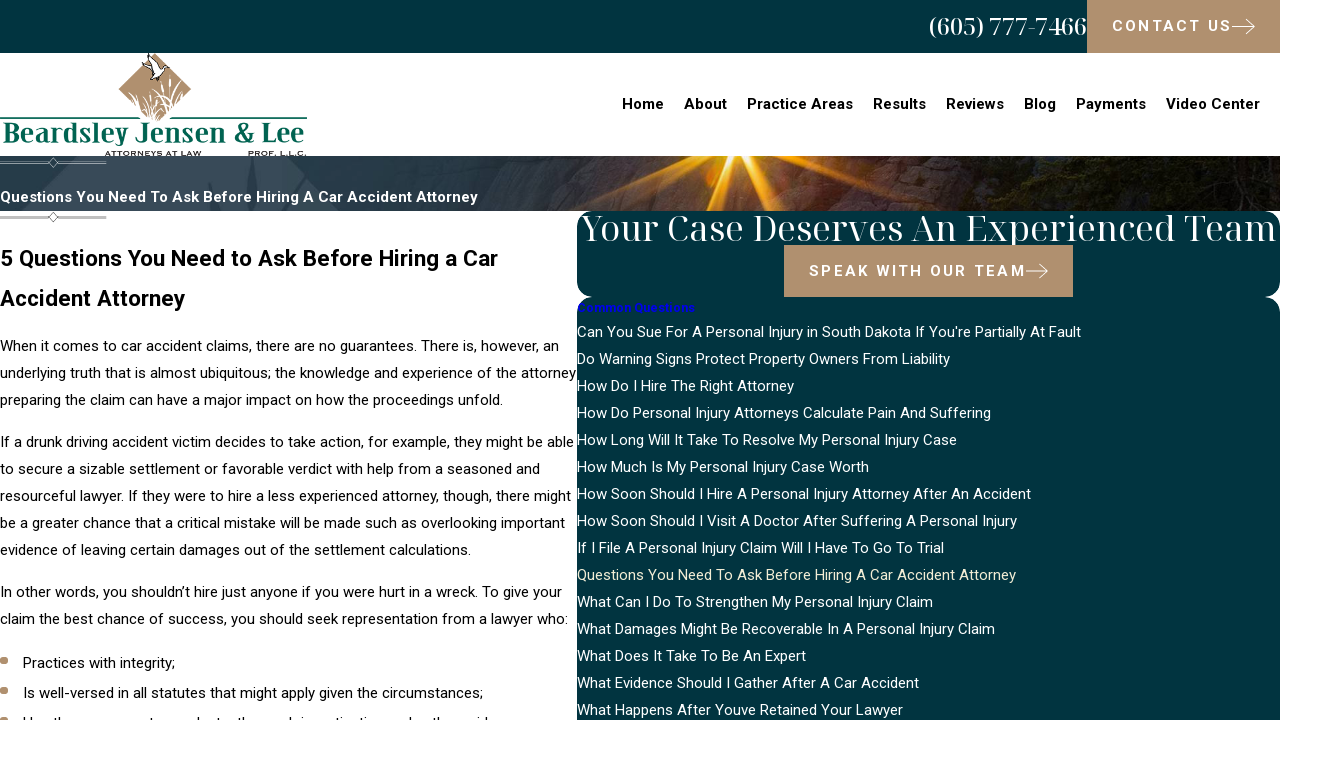

--- FILE ---
content_type: image/svg+xml; charset=utf-8
request_url: https://www.blackhillslaw.com/cms/svg/site/d2q8mxo4e6y.24.2601151622011.svg
body_size: 8527
content:
<?xml version="1.0" encoding="UTF-8" standalone="no"?>
<svg xmlns="http://www.w3.org/2000/svg" viewBox="0 0 24 24">
<style>
	g path { stroke: none; }
	g.root { display: none; }
	g.root:target { display: inline; }
	g line { stroke: black; }
	g circle { stroke: black; }
	g polyline { stroke: black; }
</style>
<g class="root" id="arrow_down" data-name="arrow down">
	<path d="M23.347 6L12 16.714L0.653 6L0 6.62L12 18L24 6.62Z" />
</g>
<g class="root" id="arrow_left" data-name="arrow-left">
	<path d="M18.181 23.798a0.686 0.686 0 0 1-0.48 0.202a0.666 0.666 0 0 1-0.48-0.202L5.803 12.488a0.668 0.668 0 0 1 0-0.96L17.214 0.215a0.69 0.69 0 0 1 0.985-0.016A0.674 0.674-13.217 0 1 18.181 1.175L7.255 12.008L18.181 22.839a0.672 0.672 0 0 1 0 0.96Z" />
</g>
<g class="root" id="arrow_right" data-name="arrow-right">
	<path d="M5.821 23.798a0.686 0.686 0 0 0 0.48 0.202a0.666 0.666 0 0 0 0.48-0.202L18.195 12.488a0.668 0.668 0 0 0 0-0.96L6.785 0.215a0.69 0.69 0 0 0-0.985-0.016A0.674 0.674-13.218 0 0 5.821 1.175L16.744 12.008L5.821 22.839a0.672 0.672 0 0 0 0 0.96Z" />
</g>
<g class="root" id="attorneys" data-name="attorneys">
	<path d="M23.992 12.163C24.035 12.377 23.899 12.586 23.687 12.63C23.66 12.635 23.633 12.638 23.607 12.638C23.425 12.638 23.262 12.509 23.224 12.323C22.951 10.988 22.283 10.428 21.73 10.091C20.632 9.419 19.611 9.419 18.513 10.091C17.964 10.427 17.298 10.982 17.023 12.305C16.979 12.519 16.77 12.655 16.559 12.611C16.347 12.567 16.211 12.357 16.256 12.144C16.515 10.897 17.103 10.03 18.106 9.416C18.473 9.192 18.842 9.031 19.211 8.93C18.804 8.733 18.464 8.407 18.253 7.983C18.106 7.687 18.032 7.37 18.032 7.04C18.032 5.883 18.967 4.942 20.116 4.942C21.267 4.942 22.202 5.883 22.202 7.04C22.202 7.37 22.128 7.687 21.981 7.983C21.769 8.406 21.43 8.731 21.025 8.927C21.397 9.029 21.768 9.19 22.138 9.416C23.146 10.033 23.735 10.907 23.992 12.163ZM21.28 7.628C21.371 7.444 21.418 7.247 21.418 7.04C21.418 6.318 20.834 5.732 20.116 5.732C19.399 5.732 18.816 6.318 18.816 7.04C18.816 7.247 18.863 7.444 18.955 7.63C19.175 8.074 19.621 8.35 20.116 8.35C20.611 8.35 21.058 8.073 21.28 7.628ZM15.565 12.611C15.355 12.655 15.145 12.519 15.101 12.305C14.826 10.982 14.16 10.427 13.611 10.091C12.513 9.419 11.492 9.419 10.394 10.091C9.842 10.428 9.173 10.987 8.901 12.323C8.863 12.509 8.699 12.638 8.517 12.638C8.49 12.638 8.464 12.635 8.438 12.63C8.226 12.585 8.089 12.377 8.132 12.163C8.389 10.906 8.979 10.033 9.987 9.416C10.356 9.19 10.727 9.028 11.099 8.927C10.694 8.731 10.355 8.406 10.143 7.984C9.996 7.687 9.922 7.37 9.922 7.04C9.922 5.883 10.858 4.942 12.008 4.942C13.158 4.942 14.092 5.883 14.092 7.04C14.092 7.37 14.018 7.687 13.871 7.983C13.66 8.407 13.32 8.733 12.914 8.93C13.283 9.031 13.651 9.192 14.019 9.416C15.022 10.03 15.609 10.897 15.869 12.144C15.914 12.357 15.777 12.567 15.565 12.611ZM13.169 7.63C13.261 7.444 13.308 7.247 13.308 7.04C13.308 6.318 12.725 5.732 12.008 5.732C11.291 5.732 10.706 6.318 10.706 7.04C10.706 7.247 10.753 7.444 10.845 7.63C11.067 8.073 11.513 8.35 12.008 8.35C12.504 8.35 12.949 8.074 13.169 7.63ZM7.44 12.611C7.23 12.655 7.021 12.519 6.976 12.305C6.702 10.982 6.036 10.427 5.486 10.091C4.388 9.419 3.366 9.419 2.269 10.091C1.717 10.428 1.049 10.988 0.776 12.323C0.738 12.509 0.574 12.638 0.392 12.638C0.366 12.638 0.339 12.635 0.313 12.63C0.101 12.586-0.036 12.377 0.008 12.163C0.265 10.907 0.853 10.033 1.862 9.416C2.231 9.19 2.602 9.028 2.974 8.927C2.57 8.731 2.231 8.406 2.019 7.984C1.872 7.687 1.797 7.37 1.797 7.04C1.797 5.883 2.733 4.942 3.883 4.942C5.032 4.942 5.968 5.883 5.968 7.04C5.968 7.37 5.892 7.687 5.746 7.983C5.535 8.407 5.196 8.733 4.789 8.93C5.158 9.031 5.527 9.192 5.894 9.416C6.897 10.03 7.485 10.897 7.744 12.144C7.788 12.357 7.652 12.567 7.44 12.611ZM5.045 7.63C5.136 7.445 5.183 7.247 5.183 7.04C5.183 6.318 4.599 5.732 3.883 5.732C3.165 5.732 2.581 6.318 2.581 7.04C2.581 7.247 2.628 7.445 2.72 7.63C2.942 8.073 3.388 8.35 3.883 8.35C4.379 8.35 4.824 8.074 5.045 7.63ZM0.463 13.456L23.539 13.456C23.756 13.456 23.931 13.632 23.931 13.851C23.931 14.069 23.756 14.245 23.539 14.245L0.463 14.245C0.246 14.245 0.071 14.069 0.071 13.851C0.071 13.632 0.246 13.456 0.463 13.456ZM2.895 14.833C3.111 14.833 3.287 15.011 3.287 15.228L3.287 18.663C3.287 18.881 3.111 19.058 2.895 19.058C2.678 19.058 2.502 18.881 2.502 18.663L2.502 15.228C2.502 15.011 2.678 14.833 2.895 14.833ZM4.634 14.833L19.368 14.833C19.584 14.833 19.76 15.011 19.76 15.228L19.76 18.663C19.76 18.881 19.584 19.058 19.368 19.058C19.152 19.058 18.976 18.881 18.976 18.663L18.976 15.623L5.026 15.623L5.026 18.663C5.026 18.881 4.85 19.058 4.634 19.058C4.417 19.058 4.242 18.881 4.242 18.663L4.242 15.228C4.242 15.011 4.417 14.833 4.634 14.833ZM21.122 14.833C21.339 14.833 21.514 15.011 21.514 15.228L21.514 18.663C21.514 18.881 21.339 19.058 21.122 19.058C20.905 19.058 20.73 18.881 20.73 18.663L20.73 15.228C20.73 15.011 20.905 14.833 21.122 14.833Z" />
</g>
<g class="root" id="blog_menu" data-name="blog menu">
	<path d="M16.285 0.001a3.434 3.434 0 0 0-3.304 2.571H0V4.286H12.981a3.409 3.409 0 0 0 6.609 0H24V2.572H19.59A3.434 3.434-1.715 0 0 16.285 0.001Zm0 1.714a1.714 1.714 0 1 1-1.714 1.714A1.702 1.702-1.715 0 1 16.285 1.715ZM7.714 8.572a3.434 3.434 0 0 0-3.304 2.571H0v1.714H4.41a3.409 3.409 0 0 0 6.609 0H24V11.143H11.018A3.434 3.434-1.715 0 0 7.714 8.572Zm0 1.714a1.714 1.714 0 1 1-1.714 1.714A1.702 1.702-1.715 0 1 7.714 10.286Zm8.571 6.857a3.434 3.434 0 0 0-3.304 2.571H0v1.714H12.981a3.409 3.409 0 0 0 6.609 0H24V19.715H19.59A3.434 3.434-1.715 0 0 16.285 17.143Zm0 1.714a1.714 1.714 0 1 1-1.714 1.714A1.702 1.702-1.715 0 1 16.285 18.858Z" />
</g>
<g class="root" id="btn_arw" data-name="btn_arw">
	<path d="M14.286 19.401l0.678 0.6L24 11.999l-9.035-8l-0.678 0.6l7.878 6.976H0v0.849H22.165Z" />
</g>
<g class="root" id="close" data-name="close">
	<path d="M1.285 0.002A1.498 1.498 0.012 0 0 0.012 1.5a1.498 1.498 0 0 0 0.434 0.884L10.019 11.986L0.447 21.604a1.408 1.408 0 0 0 0 1.992a1.393 1.393 0 0 0 1.962 0L11.996 14.009l9.572 9.587a1.498 1.498 0 0 0 2.007 0a1.408 1.408 0 0 0 0-1.992L14.034 11.986l9.587-9.587A1.423 1.423 0.012 0 0 21.614 0.437L11.996 10.009L2.454 0.437A1.588 1.588 0.012 0 0 1.285 0.002Z" />
</g>
<g class="root" id="flair" data-name="flair">
	<path d="M13.214 11.827L13.063 12L13.214 12.173L23.958 12.173C23.982 12.173 24 12.192 24 12.216C24 12.239 23.982 12.258 23.958 12.258L13.195 12.258C13.183 12.258 13.171 12.253 13.162 12.244L13.007 12.064L12.082 13.125C12.074 13.135 12.062 13.14 12.049 13.14C12.037 13.14 12.025 13.135 12.017 13.125L11.092 12.064L10.936 12.244C10.928 12.253 10.917 12.258 10.904 12.258L0.043 12.258C0.019 12.258 0 12.239 0 12.216C0 12.192 0.019 12.173 0.043 12.173L10.885 12.173L11.036 12L10.885 11.827L0.043 11.827C0.019 11.827 0 11.808 0 11.784C0 11.761 0.019 11.742 0.043 11.742L10.904 11.742C10.917 11.742 10.928 11.747 10.936 11.757L11.092 11.935L12.017 10.874C12.033 10.856 12.066 10.856 12.082 10.874L13.007 11.935L13.162 11.757C13.171 11.747 13.183 11.742 13.195 11.742L23.958 11.742C23.982 11.742 24 11.761 24 11.784C24 11.808 23.982 11.827 23.958 11.827L13.214 11.827ZM12.049 10.967L11.149 12L12.049 13.033L12.95 12L12.049 10.967Z" />
</g>
<g class="root" id="menu" data-name="menu">
	<path d="M0 2.634v2.927H24v-2.927Zm0 7.902v2.927H24V10.537Zm0 7.902v2.927H24v-2.927Z" />
</g>
<g class="root" id="over_100" data-name="over 100">
	<path d="M22.839 5.638L15.457 5.638L15.457 3.615C15.457 3.06 15.005 2.609 14.45 2.609L9.553 2.609C8.998 2.609 8.547 3.06 8.547 3.615L8.547 5.638L1.161 5.638C0.521 5.638 0 6.159 0 6.798L0 10.681C0 10.857 0.1 11.018 0.258 11.098L0.764 11.349L0.764 20.169C0.764 20.843 1.313 21.392 1.988 21.392L22.013 21.392C22.687 21.392 23.236 20.843 23.236 20.169L23.236 11.35L23.741 11.098C23.9 11.019 24 10.857 24 10.681L24 6.798C24 6.159 23.478 5.638 22.839 5.638ZM10.747 15.804C10.747 15.804 10.747 15.803 10.748 15.802C10.748 15.801 10.749 15.801 10.749 15.8C10.984 15.322 11.463 15.025 12 15.025C12.535 15.025 13.014 15.322 13.251 15.798C13.252 15.799 13.253 15.8 13.253 15.801C13.254 15.803 13.255 15.804 13.255 15.806C13.351 15.99 13.402 16.203 13.402 16.424C13.402 16.798 13.256 17.15 12.991 17.414C12.727 17.679 12.375 17.824 12 17.824C11.897 17.824 11.791 17.813 11.686 17.791C11.163 17.679 10.739 17.252 10.632 16.727C10.566 16.402 10.605 16.083 10.747 15.804ZM9.481 3.615C9.481 3.575 9.513 3.543 9.553 3.543L14.45 3.543C14.49 3.543 14.523 3.575 14.523 3.615L14.523 5.638L9.481 5.638L9.481 3.615ZM0.934 6.798C0.934 6.674 1.036 6.572 1.161 6.572L14.959 6.572C14.969 6.572 14.979 6.575 14.989 6.575C14.999 6.575 15.009 6.572 15.019 6.572L22.839 6.572C22.964 6.572 23.066 6.674 23.066 6.798L23.066 10.392L13.838 14.985C13.402 14.425 12.732 14.092 12 14.092C11.266 14.092 10.594 14.426 10.16 14.988L8.876 14.348L0.934 10.392L0.934 6.798ZM22.013 20.459L1.988 20.459C1.827 20.459 1.698 20.328 1.698 20.169L1.698 11.816L9.745 15.824C9.652 16.172 9.642 16.541 9.717 16.913C9.897 17.797 10.61 18.516 11.492 18.704C11.66 18.739 11.831 18.757 12 18.757L12 18.757C12.624 18.757 13.21 18.515 13.652 18.075C14.093 17.633 14.336 17.047 14.336 16.424C14.336 16.217 14.309 16.015 14.256 15.82L22.193 11.87L22.302 11.816L22.302 20.169C22.302 20.328 22.172 20.459 22.013 20.459Z" />
</g>
<g class="root" id="phone" data-name="phone">
	<path d="M6.407 0.948L8.464 5.07a1.715 1.715 0 0 1-0.322 1.98c-0.56 0.56-1.208 1.208-1.664 1.673a1.709 1.709 0 0 0-0.295 2.01l0.013 0.023a20.558 20.558 0 0 0 3.12 3.952a20.6 20.6 0 0 0 3.926 3.108l0.026 0.016a1.713 1.713 0 0 0 2.014-0.304l1.667-1.667a1.715 1.715 0 0 1 1.98-0.322l4.121 2.06a1.715 1.715 0 0 1 0.948 1.533V22.282A1.712 1.712-7.494 0 1 21.83 23.938a32.41 32.41 0 0 1-13.996-7.764A32.422 32.422-7.494 0 1 0.065 2.173A1.712 1.712-7.494 0 1 1.722 0h3.152a1.715 1.715 0 0 1 1.533 0.948Z" />
</g>
<g class="root" id="play" data-name="play">
	<path d="M22.727 13.882L3.271 23.768a2.24 2.24 0 0 1-3.018-1.052A2.187 2.187 0.011 0 1 0.011 21.77V2.209A2.177 2.177 0.011 0 1 1.062 0.316A2.65 2.65 0.011 0 1 2.219 0A3.155 3.155 0.011 0 1 3.166 0.21L22.727 9.886a2.314 2.314 0 0 1 1.262 1.998A2.398 2.398 0.011 0 1 22.727 13.882Z" />
</g>
<g class="root" id="results_driven" data-name="results driven">
	<path d="M19.702 24L4.297 24C3.539 24 2.923 23.381 2.923 22.619L2.923 4.714C2.923 4.695 2.926 4.677 2.928 4.658C2.929 4.653 2.929 4.649 2.93 4.643C2.935 4.608 2.947 4.574 2.96 4.542C2.963 4.535 2.968 4.527 2.971 4.52C2.988 4.488 3.007 4.457 3.032 4.429L6.868 0.141C6.894 0.112 6.924 0.089 6.957 0.068C6.966 0.063 6.974 0.058 6.983 0.053C7.011 0.038 7.041 0.026 7.072 0.017C7.077 0.015 7.083 0.013 7.088 0.011C7.119 0.004 7.151 0 7.183 0L19.702 0C20.46 0 21.077 0.62 21.077 1.381L21.077 22.619C21.077 23.381 20.46 24 19.702 24ZM6.76 1.536L4.298 4.288L6.74 4.288C6.751 4.288 6.76 4.279 6.76 4.269L6.76 1.536ZM20.229 1.381C20.229 1.089 19.993 0.852 19.702 0.852L7.607 0.852L7.607 4.269C7.607 4.749 7.218 5.139 6.74 5.139L3.77 5.139L3.77 22.619C3.77 22.911 4.007 23.148 4.297 23.148L19.702 23.148C19.993 23.148 20.229 22.911 20.229 22.619L20.229 1.381ZM17.282 18.147C17.2 18.23 17.091 18.272 16.983 18.272C16.874 18.272 16.766 18.23 16.683 18.147L15.033 16.488C14.138 17.251 12.982 17.712 11.721 17.712C8.894 17.712 6.593 15.4 6.593 12.558C6.593 9.715 8.894 7.403 11.721 7.403C14.549 7.403 16.849 9.715 16.849 12.558C16.849 13.826 16.39 14.987 15.631 15.886L17.282 17.546C17.447 17.712 17.447 17.981 17.282 18.147ZM16.002 12.558C16.002 10.184 14.081 8.255 11.721 8.255C9.361 8.255 7.44 10.184 7.44 12.558C7.44 14.929 9.361 16.861 11.721 16.861C12.868 16.861 13.909 16.402 14.678 15.66C14.695 15.634 14.713 15.61 14.736 15.588C14.759 15.565 14.783 15.547 14.809 15.53C15.546 14.757 16.002 13.71 16.002 12.558ZM13.537 14.698C13.303 14.698 13.114 14.507 13.114 14.272L13.114 11.256C13.114 11.02 13.303 10.83 13.537 10.83C13.771 10.83 13.962 11.02 13.962 11.256L13.962 14.272C13.962 14.507 13.771 14.698 13.537 14.698ZM11.719 14.698C11.485 14.698 11.296 14.507 11.296 14.272L11.296 10.112C11.296 9.876 11.485 9.686 11.719 9.686C11.953 9.686 12.143 9.876 12.143 10.112L12.143 14.272C12.143 14.507 11.953 14.698 11.719 14.698ZM9.984 14.698C9.75 14.698 9.561 14.507 9.561 14.272L9.561 12.504C9.561 12.269 9.75 12.078 9.984 12.078C10.218 12.078 10.409 12.269 10.409 12.504L10.409 14.272C10.409 14.507 10.218 14.698 9.984 14.698Z" />
</g>
<g class="root" id="scroll_left" data-name="scroll-left">
	<path id="Polygon_2" class="st0" d="M1.8 12L22.2 0v24L1.8 12z" />
</g>
<g class="root" id="scroll_right" data-name="scroll-right">
	<path d="M22.2 12L1.8 24V0L22.2 12z" />
</g>
<g class="root" id="search" data-name="search">
	<path d="M2.771 8.945a6.153 6.153 0 1 1 1.802 4.376A5.954 5.954-858.836 0 1 2.771 8.945Zm13.317 6.177l-0.384-0.384a8.546 8.546 0 0 0 2.124-5.792a8.69 8.69 0 0 0-2.574-6.338a8.524 8.524 0 0 0-6.306-2.606a8.9 8.9 0 0 0-8.947 8.945a8.521 8.521 0 0 0 2.607 6.306a8.681 8.681 0 0 0 6.338 2.574a8.546 8.546 0 0 0 5.792-2.123l0.384 0.384v1.094l6.818 6.818l2.06-2.06l-6.818-6.818Z" />
</g>
<g class="root" id="star" data-name="star">
	<polygon points="12 18.1 19.4 23.5 16.6 14.7 24 9.5 15 9.5 12 0.5 9 9.5 0 9.5 7.4 14.7 4.6 23.5" xmlns="http://www.w3.org/2000/svg" />
</g>
<g class="root" id="team_mentality" data-name="team mentality">
	<path d="M22.4 23.556C22.4 23.801 22.202 24 21.957 24C21.713 24 21.514 23.801 21.514 23.556C21.514 21.064 20.649 20.201 19.802 19.685C18.646 18.981 17.568 18.981 16.412 19.685C16.203 19.813 15.931 19.746 15.804 19.536C15.677 19.326 15.742 19.054 15.952 18.926C16.325 18.699 16.7 18.533 17.075 18.424C16.667 18.211 16.326 17.877 16.109 17.446C15.95 17.129 15.87 16.79 15.87 16.436C15.87 15.198 16.877 14.192 18.113 14.192C19.348 14.192 20.353 15.198 20.353 16.436C20.353 16.789 20.273 17.129 20.115 17.445C19.899 17.878 19.557 18.213 19.147 18.426C19.519 18.534 19.891 18.701 20.262 18.926C21.741 19.827 22.4 21.255 22.4 23.556ZM19.323 17.048C19.418 16.856 19.467 16.65 19.467 16.436C19.467 15.688 18.859 15.079 18.113 15.079C17.365 15.079 16.756 15.688 16.756 16.436C16.756 16.65 16.805 16.856 16.901 17.048C17.132 17.509 17.597 17.795 18.113 17.795C18.629 17.795 19.093 17.509 19.323 17.048ZM18.722 7.727L15.856 7.727C15.611 7.727 15.413 7.528 15.413 7.283C15.413 7.038 15.611 6.84 15.856 6.84L18.722 6.84C18.966 6.84 19.165 7.038 19.165 7.283C19.165 7.528 18.966 7.727 18.722 7.727ZM15.336 5.022C15.25 5.109 15.136 5.152 15.022 5.152C14.91 5.152 14.796 5.109 14.71 5.022C14.536 4.849 14.536 4.568 14.71 4.394L16.736 2.364C16.909 2.191 17.189 2.191 17.362 2.364C17.535 2.538 17.535 2.818 17.362 2.992L15.336 5.022ZM14.136 9.69C13.502 10.252 13.44 10.543 13.434 10.609C13.435 10.61 13.435 10.612 13.437 10.613C13.455 10.641 13.471 10.67 13.484 10.702C13.486 10.709 13.488 10.716 13.49 10.723C13.499 10.747 13.506 10.771 13.51 10.797C13.511 10.809 13.512 10.821 13.513 10.833C13.514 10.844 13.517 10.854 13.517 10.866L13.517 12.197C13.517 12.258 13.504 12.318 13.479 12.374C13.334 12.708 12.859 13.272 11.998 13.272C11.135 13.272 10.66 12.707 10.515 12.374C10.491 12.318 10.479 12.258 10.479 12.197L10.479 10.866C10.479 10.866 10.479 10.864 10.479 10.863C10.479 10.855 10.482 10.847 10.482 10.838C10.483 10.814 10.486 10.79 10.491 10.766C10.494 10.755 10.498 10.746 10.501 10.736C10.507 10.714 10.515 10.694 10.526 10.673C10.527 10.669 10.528 10.663 10.53 10.659C10.531 10.602 10.501 10.289 9.85 9.682C9.276 9.146 8.761 7.441 9.291 6.09C9.702 5.045 10.657 4.469 11.98 4.469L12.015 4.469C13.355 4.469 14.317 5.059 14.722 6.131C15.199 7.39 14.792 9.107 14.136 9.69ZM11.365 12.081C11.438 12.186 11.626 12.385 11.998 12.385C12.366 12.385 12.554 12.188 12.63 12.079L12.63 11.31L11.365 11.31L11.365 12.081ZM13.894 6.446C13.621 5.723 12.989 5.357 12.015 5.357L11.98 5.357C11.019 5.357 10.392 5.712 10.116 6.414C9.71 7.446 10.157 8.755 10.454 9.032C11.075 9.613 11.319 10.078 11.391 10.423L12.566 10.423C12.642 10.002 12.966 9.542 13.549 9.025C13.878 8.732 14.26 7.411 13.894 6.446ZM12.006 3.758C11.762 3.758 11.563 3.56 11.563 3.315L11.563 0.444C11.563 0.198 11.762 0 12.006 0C12.25 0 12.449 0.198 12.449 0.444L12.449 3.315C12.449 3.56 12.25 3.758 12.006 3.758ZM8.989 5.152C8.875 5.152 8.762 5.109 8.675 5.022L6.649 2.992C6.476 2.818 6.476 2.538 6.649 2.364C6.822 2.191 7.102 2.191 7.275 2.364L9.302 4.394C9.475 4.568 9.475 4.849 9.302 5.022C9.215 5.109 9.102 5.152 8.989 5.152ZM8.598 7.283C8.598 7.528 8.4 7.727 8.155 7.727L5.29 7.727C5.046 7.727 4.847 7.528 4.847 7.283C4.847 7.038 5.046 6.84 5.29 6.84L8.155 6.84C8.4 6.84 8.598 7.038 8.598 7.283ZM8.13 16.436C8.13 16.789 8.05 17.129 7.892 17.445C7.674 17.876 7.333 18.21 6.925 18.424C7.3 18.533 7.674 18.699 8.048 18.926C8.257 19.054 8.323 19.326 8.196 19.536C8.069 19.746 7.797 19.813 7.588 19.685C6.432 18.981 5.354 18.98 4.198 19.685C3.351 20.201 2.486 21.064 2.486 23.556C2.486 23.801 2.287 24 2.043 24C1.798 24 1.6 23.801 1.6 23.556C1.6 21.255 2.259 19.827 3.738 18.926C4.109 18.701 4.48 18.535 4.853 18.426C4.443 18.213 4.101 17.878 3.885 17.445C3.727 17.13 3.647 16.79 3.647 16.436C3.647 15.198 4.652 14.192 5.887 14.192C7.123 14.192 8.13 15.198 8.13 16.436ZM4.533 16.436C4.533 16.651 4.582 16.856 4.677 17.048C4.907 17.509 5.37 17.795 5.887 17.795C6.402 17.795 6.868 17.509 7.1 17.046C7.195 16.856 7.243 16.65 7.243 16.436C7.243 15.688 6.635 15.079 5.887 15.079C5.141 15.079 4.533 15.688 4.533 16.436ZM9.85 18.926C10.221 18.701 10.594 18.534 10.966 18.426C10.556 18.213 10.214 17.878 9.998 17.445C9.84 17.13 9.76 16.79 9.76 16.436C9.76 15.198 10.765 14.192 11.82 14.192C13.237 14.192 14.242 15.198 14.242 16.436C14.242 16.79 14.162 17.13 14.005 17.445C13.787 17.877 13.446 18.211 13.038 18.424C13.413 18.533 13.787 18.699 14.161 18.926C15.639 19.827 16.298 21.255 16.298 23.556C16.298 23.801 16.1 24 15.856 24C15.611 24 15.413 23.801 15.413 23.556C15.413 21.064 14.547 20.201 13.701 19.685C12.544 18.98 11.467 18.981 10.31 19.685C9.464 20.201 8.598 21.064 8.598 23.556C8.598 23.801 8.4 24 8.155 24C7.911 24 7.713 23.801 7.713 23.556C7.713 21.255 8.372 19.827 9.85 18.926ZM11.82 17.795C12.516 17.795 12.981 17.509 13.213 17.046C13.308 16.856 13.357 16.651 13.357 16.436C13.357 15.688 12.748 15.079 11.82 15.079C11.253 15.079 10.646 15.688 10.646 16.436C10.646 16.651 10.694 16.856 10.79 17.048C11.02 17.509 11.483 17.795 11.82 17.795Z" />
</g>
</svg>